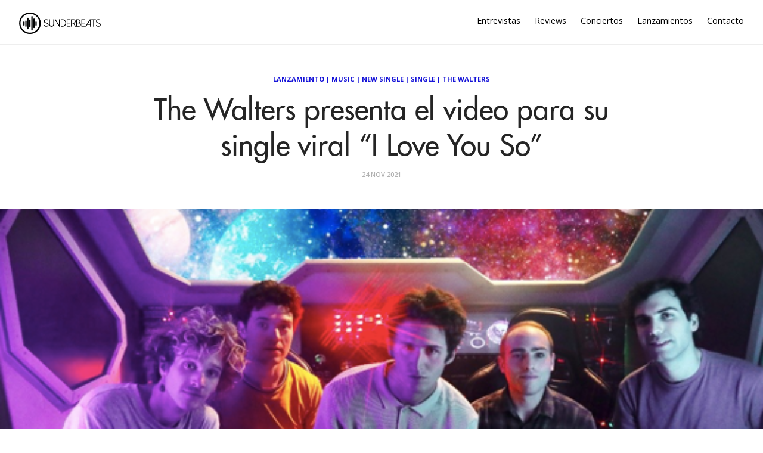

--- FILE ---
content_type: text/html; charset=utf-8
request_url: https://sunderbeats.com/the-walters-presenta-el-video-para-su-single-viral-i-love-you-so
body_size: 5876
content:
<!DOCTYPE html>
<html lang="es">
<head>
    
    

    <meta charset="utf-8">
    <meta http-equiv="X-UA-Compatible" content="IE=edge">

    <title>The Walters presenta el video para su single viral &#x201C;I Love You So&#x201D;</title>
    <meta name="description" content="Plataforma dedicada a la música, acercando artistas y oyentes. Unete a nuestra aventura a través de https://sunderbeats.com/contacto/" />
    <meta name="viewport" content="width=device-width, initial-scale=1">
    <meta name="format-detection" content="telephone=no">
    <meta name="referrer" content="no-referrer-when-downgrade" />

    
    <link rel="canonical" href="https://sunderbeats.com/the-walters-presenta-el-video-para-su-single-viral-i-love-you-so" />

    <!-- facebook -->
    <meta property="fb:app_id" content="290313744679152" />
    <meta property="og:url" content="https://sunderbeats.com/the-walters-presenta-el-video-para-su-single-viral-i-love-you-so" />
    <meta property="og:title" content="The Walters presenta el video para su single viral &#x201C;I Love You So&#x201D;" />
    <meta property="og:description" content="Continuando con el gran momento de su nueva etapa, la banda indie de Chicago The Walters comparte el video oficial de su &#xE9;xito viral &#x201C;I Love You So&#x201D;, que lleg&#xF3; al puesto N&#xB0; 39 del Top 50 del Spotify Global, con m&#xE1;s de 170 millones de reproducciones y 460 millones" />
    <meta property="og:image" content="https://static.sunderbeats.com/images/2021/11/2ba2e724-4870-4215-b087-5c2e5eb46b9b.png" />
    <meta property="og:type" content="article" />

    <!-- twitter -->
    <meta name="twitter:card" content="summary_large_image" />
    <meta name="twitter:url" content="https://sunderbeats.com/the-walters-presenta-el-video-para-su-single-viral-i-love-you-so" />
    <meta name="twitter:title" content="The Walters presenta el video para su single viral &#x201C;I Love You So&#x201D;" />
    <meta name="twitter:description" content="Continuando con el gran momento de su nueva etapa, la banda indie de Chicago The Walters comparte el video oficial de su &#xE9;xito viral &#x201C;I Love You So&#x201D;, que lleg&#xF3; al puesto N&#xB0; 39 del Top 50 del Spotify Global, con m&#xE1;s de 170 millones de reproducciones y 460 millones" />
    <meta name="twitter:image" content="https://static.sunderbeats.com/images/2021/11/2ba2e724-4870-4215-b087-5c2e5eb46b9b.png" />
    <meta name="twitter:site" content="@sunderbeats" />
    

    <link href="https://fonts.googleapis.com/css?family=Open+Sans:400,600,700" rel="stylesheet" type="text/css">
    <link rel="shortcut icon" href="https://static.sunderbeats.com/images/favicon/favicon.ico" type="image/x-icon">
    <link rel="icon" href="https://static.sunderbeats.com/images/favicon/favicon.ico" type="image/x-icon">
    <link rel="apple-touch-icon" sizes="57x57" href="https://static.sunderbeats.com/images/favicon/apple-icon-57x57.png">
    <link rel="apple-touch-icon" sizes="60x60" href="https://static.sunderbeats.com/images/favicon/apple-icon-60x60.png">
    <link rel="apple-touch-icon" sizes="72x72" href="https://static.sunderbeats.com/images/favicon/apple-icon-72x72.png">
    <link rel="apple-touch-icon" sizes="76x76" href="https://static.sunderbeats.com/images/favicon/apple-icon-76x76.png">
    <link rel="apple-touch-icon" sizes="114x114" href="https://static.sunderbeats.com/images/favicon/apple-icon-114x114.png">
    <link rel="apple-touch-icon" sizes="120x120" href="https://static.sunderbeats.com/images/favicon/apple-icon-120x120.png">
    <link rel="apple-touch-icon" sizes="144x144" href="https://static.sunderbeats.com/images/favicon/apple-icon-144x144.png">
    <link rel="apple-touch-icon" sizes="152x152" href="https://static.sunderbeats.com/images/favicon/apple-icon-152x152.png">
    <link rel="apple-touch-icon" sizes="180x180" href="https://static.sunderbeats.com/images/favicon/apple-icon-180x180.png">
    <link rel="icon" type="image/png" sizes="192x192" href="https://static.sunderbeats.com/images/favicon/android-icon-192x192.png">
    <link rel="icon" type="image/png" sizes="32x32" href="https://static.sunderbeats.com/images/favicon/favicon-32x32.png">
    <link rel="icon" type="image/png" sizes="96x96" href="https://static.sunderbeats.com/images/favicon/favicon-96x96.png">
    <link rel="icon" type="image/png" sizes="16x16" href="https://static.sunderbeats.com/images/favicon/favicon-16x16.png">
    <link rel="manifest" href="https://static.sunderbeats.com/images/favicon/manifest.json">

    <link href="https://static.sunderbeats.com/assets/243/sunderbeats.min.css" rel="stylesheet" type="text/css">
    <link href="https://static.sunderbeats.com/assets/vendor/flickity.2.3.0.min.css" rel="stylesheet" type="text/css">

    <meta name="msapplication-TileColor" content="#ffffff">
    <meta name="msapplication-TileImage" content="https://static.sunderbeats.com/images/favicon/ms-icon-144x144.png">
    <meta name="theme-color" content="#ffffff">
</head>
<body class="post-template">
    <header class="site-header push">
        <div class="wrapper">
            <ul class="nav">
                <li class="nav-entrevistas" role="presentation"><a href="/tag/entrevista/">Entrevistas</a></li>
                <li class="nav-reviews" role="presentation"><a href="/tag/review/">Reviews</a></li>
                <li class="nav-conciertos" role="presentation"><a href="/tag/conciertos/">Conciertos</a></li>
                <li class="nav-lanzamientos" role="presentation"><a href="/tag/lanzamiento/">Lanzamientos</a></li>
                <li class="nav-contacto" role="presentation"><a href="/contacto/">Contacto</a></li>
            </ul>

            <div class="menu-btn">
                <div class="material-burger">
                    <span></span>
                </div>
            </div>

            <a href="/">
                <img class="blog-logo" style="margin-left: 0px;" src="https://static.sunderbeats.com/images/logos/blog.png" alt="SunderBeats" />
            </a>

        </div>
    </header>

    <nav class="pushy pushy-left">
        <ul class="nav">
            <li class="nav-entrevistas" role="presentation"><a href="/tag/entrevista/">Entrevistas</a></li>
            <li class="nav-reviews" role="presentation"><a href="/tag/review/">Reviews</a></li>
            <li class="nav-conciertos" role="presentation"><a href="/tag/conciertos/">Conciertos</a></li>
            <li class="nav-lanzamientos" role="presentation"><a href="/tag/lanzamiento/">Lanzamientos</a></li>
            <li class="nav-contacto" role="presentation"><a href="/contacto/">Contacto</a></li>
        </ul>
    </nav>

    <div class="site-overlay"></div>

    <main class="animated fadeIn" id="main" role="main">
        
    

<div class="post post-header">
    <div class="wrapper">
        <div class="post-tags"><a href="/tag/lanzamiento">Lanzamiento</a> | <a href="/tag/music">Music</a> | <a href="/tag/new-single">New Single</a> | <a href="/tag/single">Single</a> | <a href="/tag/the-walters">The Walters</a></div>

        <h1 class="post-title">The Walters presenta el video para su single viral &#x201C;I Love You So&#x201D;</h1>

        <div class="post-meta">
            <time class="post-date" datetime="2021-11-24">
                24 Nov 2021
            </time>
        </div>
    </div>
</div>

    <div class="post-image" style="background-image:url(https://static.sunderbeats.com/images/2021/11/2ba2e724-4870-4215-b087-5c2e5eb46b9b.png)"></div>


<article class="post clearfix">
    <div class="wrapper clearfix">

        
<section class="share">
    <a class="facebook" href="https://www.facebook.com/sharer/sharer.php?u=https://sunderbeats.com/the-walters-presenta-el-video-para-su-single-viral-i-love-you-so"
       onclick="window.open(this.href, 'facebook-share','width=580,height=296');return false;">
        <i class="icon-facebook"></i> <span class="text">Share</span>
    </a>
    <a class="twitter" href="https://twitter.com/intent/tweet?text=The Walters presenta el video para su single viral &#x201C;I Love You So&#x201D;&amp;url=https://sunderbeats.com/the-walters-presenta-el-video-para-su-single-viral-i-love-you-so"
       onclick="window.open(this.href, 'twitter-share', 'width=550,height=235');return false;">
        <i class="icon-twitter"></i> <span class="text">Tweet</span>
    </a>
</section>

        <section class="post-content">
            <p><em>Continuando con el gran momento de su nueva etapa, la banda indie de Chicago <strong>The Walters</strong> comparte el video oficial de su éxito viral “I Love You So”, que llegó al puesto N° 39 del Top 50 del Spotify Global, con más de 170 millones de reproducciones y 460 millones de creaciones en TikTok. El psicodélico video sigue a la banda en su regreso accidentado a la Tierra después de un viaje en el tiempo, imagen que representa su sorpresivo retorno este año después de anunciar un receso en 2017</em>.
<img src="https://static.sunderbeats.com/images/2021/11/76582e33-ff9c-4a14-87f0-ea79cddc740a.png" alt="" /></p>

<p>La banda declara: </p>

<blockquote>
  <ul>
  <li>“Hola, somos The Walters. Estamos felices de que el mundo vuelva a descubrir nuestra música, especialmente “I Love You So”. Esta canción dio comienzo a nuestra carrera y ahora es el tema que volvió a juntar a la banda. Estamos ansiosos por el futuro y por compartir nuevos trabajos con ustedes.” </li>
  </ul>
</blockquote>

<p><strong><a href="tag/the-walters">The Walters</a></strong> combina con maestría un sonido de ensueño enraizado en una composición elocuente, hooks musicales pegadizos y una instrumentación digna de una banda de sonido impregnada de magia. El público se sintió atraído por el hechizo del quinteto con base en Chicago y formado por <em>Luke Olson [voz, guitarra], Walter Kosner [primera guitarra], MJ Tirabassi [guitarra rítmica, voz], Danny Wells [bajo], y Charlie Ekhaus [batería]</em>. A través de su EP <strong>Songs for Dads [2014]</strong> y de su álbum <strong>Young Men [2015]</strong>, cautivaron al público de su ciudad natal en lugares como The Metro y Riot Fest, y sorprendieron a la audiencia en Lollapalooza 2017. Después de este último festival, sus caminos divergieron durante un receso compartido. A principios de 2021, los músicos volvieron a conectarse y comenzaron a planificar su regreso cuando el éxito viral de <strong>“I Love You So”</strong> aceleró su cronograma. Después de firmar con Warner Records,<strong><a href="tag/the-walters">The Walters</a></strong> comienza una nueva era en 2021 con sus primeros shows en cuatro años.</p>

<p>Visitando ambas costas, el quinteto alternativo se presentará en The Bowery Ballroom de Nueva York el 6 de diciembre y en The Regent de Los Angeles el 8 de diciembre, antes de lo que promete ser una inolvidable vuelta a su Chicago natal en The Metro, el 30 de diciembre.</p>

<iframe src="https://open.spotify.com/embed/track/1175r6ZmkUjX8dRJLz9Ohk?utm_source=generator" width="100%" height="380" frameBorder="0" allowfullscreen="" allow="autoplay; clipboard-write; encrypted-media; fullscreen; picture-in-picture"></iframe>
        </section>

        <div class="sidebar">
            

<section class="featured-posts widget">
    <h3>Destacamos</h3>
    <ul>
            <li class="clearfix">
                <a href="/my-chemical-romance-en-chile-nostalgia-a-sangre-y-fuego">
                    <div class="featured-image" style="background-image:url(https://static.sunderbeats.com/images/2026/01/c93fc6d3-574b-4a8a-bdec-8b32f7e0fb5b.jpg)"></div>
                </a>
                <div class="post-tags"><a href="/tag/my-chemical-romance">My Chemical Romance</a></div>
                <a class="title" href="/my-chemical-romance-en-chile-nostalgia-a-sangre-y-fuego">My Chemical Romance en Chile: Nostalgia a sangre y fuego</a>
            </li>
            <li class="clearfix">
                <a href="/avenged-sevenfold-mr-bungle-y-el-rugido-chileno-una-conexion-a-prueba-de-fuego">
                    <div class="featured-image" style="background-image:url(https://static.sunderbeats.com/images/2026/01/8549e233-1352-4f55-9741-a052ea69f787.jpg)"></div>
                </a>
                <div class="post-tags"><a href="/tag/mr-bungle">Mr.Bungle</a></div>
                <a class="title" href="/avenged-sevenfold-mr-bungle-y-el-rugido-chileno-una-conexion-a-prueba-de-fuego">Avenged Sevenfold &#x2B; Mr. Bungle y el rugido chileno: una conexi&#xF3;n a prueba de fuego</a>
            </li>
            <li class="clearfix">
                <a href="/andy-bell-en-santiago-bailar-tambien-es-un-acto-de-verdad">
                    <div class="featured-image" style="background-image:url(https://static.sunderbeats.com/images/2026/01/76cbe9bd-f5c4-4dad-b835-aea51940d3a7.jpg)"></div>
                </a>
                <div class="post-tags"><a href="/tag/andy-bell">Andy Bell</a></div>
                <a class="title" href="/andy-bell-en-santiago-bailar-tambien-es-un-acto-de-verdad">Andy Bell en Santiago: bailar tambi&#xE9;n es un acto de verdad</a>
            </li>
            <li class="clearfix">
                <a href="/pop-cercania-y-emocion-javiera-mena-conquisto-el-teatro-municipal-de-santiago">
                    <div class="featured-image" style="background-image:url(https://static.sunderbeats.com/images/2025/12/1594075f-7d63-43d6-a9b5-d73db4670c96.jpg)"></div>
                </a>
                <div class="post-tags"><a href="/tag/javiera-mena">Javiera Mena</a></div>
                <a class="title" href="/pop-cercania-y-emocion-javiera-mena-conquisto-el-teatro-municipal-de-santiago">Pop, cercan&#xED;a y emoci&#xF3;n: Javiera Mena conquist&#xF3; el Teatro Municipal de Santiago</a>
            </li>
    </ul>
</section>

            
<section class="widget">
    <h3>Lo más nuevo</h3>
    <ul>
            <li class="clearfix">
                <a href="/saiko-lanza-romance-y-celebra-25-anos-de-trayectoria-con-shows-en-valparaiso-y-santiago">
                    <div class="featured-image" style="background-image:url(https://static.sunderbeats.com/images/2026/01/b1d888d7-ab5a-4843-afc5-4101db79bf93.gif)"></div>
                </a>
                <div class="post-tags"><a href="/tag/saiko">Saiko</a></div>
                <div class="title-wrapper">
                    <a class="title" href="/saiko-lanza-romance-y-celebra-25-anos-de-trayectoria-con-shows-en-valparaiso-y-santiago">Saiko lanza &#x201C;Romance&#x201D; y celebra 25 a&#xF1;os de trayectoria con shows en Valpara&#xED;so y Santiago</a>
                </div>
            </li>
            <li class="clearfix">
                <a href="/me-asusta-amar-tanto-la-soledad-rubio-revela-el-ultimo-adelanto-de-su-cuarto-album-y-anuncia-fecha-de-estreno">
                    <div class="featured-image" style="background-image:url(https://static.sunderbeats.com/images/2026/01/04c7aa03-f06b-45d7-9424-9c0572c214b2.jpg)"></div>
                </a>
                <div class="post-tags"><a href="/tag/rubio">Rubio</a></div>
                <div class="title-wrapper">
                    <a class="title" href="/me-asusta-amar-tanto-la-soledad-rubio-revela-el-ultimo-adelanto-de-su-cuarto-album-y-anuncia-fecha-de-estreno">&quot;Me asusta amar tanto la soledad&quot;:&#xA0; Rubio&#xA0;revela el &#xFA;ltimo adelanto&#xA0; de su cuarto &#xE1;lbum y anuncia fecha de estreno</a>
                </div>
            </li>
            <li class="clearfix">
                <a href="/opeth-confirma-show-a-gran-escala-en-el-movistar-arena">
                    <div class="featured-image" style="background-image:url(https://static.sunderbeats.com/images/2026/01/12659b3f-9d61-45d1-be1c-25575b7ca53f.jpg)"></div>
                </a>
                <div class="post-tags"><a href="/tag/opeth">Opeth</a></div>
                <div class="title-wrapper">
                    <a class="title" href="/opeth-confirma-show-a-gran-escala-en-el-movistar-arena">Opeth confirma show a gran escala en el Movistar Arena</a>
                </div>
            </li>
            <li class="clearfix">
                <a href="/we-are-the-grand-inicia-gira-de-verano-mostrando-grandes-exitos">
                    <div class="featured-image" style="background-image:url(https://static.sunderbeats.com/images/2026/01/2e417dff-57a3-449a-ae55-0ebca0a87f7b.jpg)"></div>
                </a>
                <div class="post-tags"><a href="/tag/we-are-the-grand">We Are The Grand</a></div>
                <div class="title-wrapper">
                    <a class="title" href="/we-are-the-grand-inicia-gira-de-verano-mostrando-grandes-exitos">We Are The Grand inicia gira de verano mostrando grandes &#xE9;xitos</a>
                </div>
            </li>
            <li class="clearfix">
                <a href="/melanie-martinez-revela-una-cancion-sorpresa-possession">
                    <div class="featured-image" style="background-image:url(https://static.sunderbeats.com/images/2026/01/46d8985c-33b6-4e04-95c7-7630c0aa76a5.png)"></div>
                </a>
                <div class="post-tags"><a href="/tag/melanie-martinez">Melanie Martinez</a></div>
                <div class="title-wrapper">
                    <a class="title" href="/melanie-martinez-revela-una-cancion-sorpresa-possession">Melanie Martinez revela una canci&#xF3;n sorpresa:&#xA0;&quot;Possession&quot;</a>
                </div>
            </li>
    </ul>
</section>
            
<section class="widget">
    <h3>Entrevistas</h3>
    <ul>
            <li class="clearfix">
                <a href="/entrevista-a-gepe-previo-a-lollapalooza-chile-2026-el-show-de-lollapalooza-va-a-ser-super-unico">
                    <div class="featured-image" style="background-image:url(https://static.sunderbeats.com/images/2026/01/44ac36f0-8418-4454-b1f1-0def1e74b695.jpg)"></div>
                </a>
                <div class="post-tags"><a href="/tag/entrevista">Entrevista</a></div>
                <div class="title-wrapper">
                    <a class="title" href="/entrevista-a-gepe-previo-a-lollapalooza-chile-2026-el-show-de-lollapalooza-va-a-ser-super-unico">Entrevista a Gepe previo a Lollapalooza Chile 2026: &#x201C;El show de Lollapalooza va a ser s&#xFA;per &#xFA;nico&#x201D;.</a>
                </div>
            </li>
            <li class="clearfix">
                <a href="/entrevista-con-javier-de-mano-de-obra-hardcore-autogestion-y-la-previa-de-lollapalooza">
                    <div class="featured-image" style="background-image:url(https://static.sunderbeats.com/images/2026/01/43347b5d-4dd3-4b18-bca5-7a4941de33bc.jpg)"></div>
                </a>
                <div class="post-tags"><a href="/tag/mano-de-obra">Mano de Obra</a></div>
                <div class="title-wrapper">
                    <a class="title" href="/entrevista-con-javier-de-mano-de-obra-hardcore-autogestion-y-la-previa-de-lollapalooza">Entrevista con Javier de Mano de Obra: Hardcore, autogesti&#xF3;n y la previa de Lollapalooza</a>
                </div>
            </li>
            <li class="clearfix">
                <a href="/llego-el-tiempo-de-papanegro-volvemos-por-las-razones-correctas-compartir-con-amigos-y-pasarlo-bien">
                    <div class="featured-image" style="background-image:url(https://static.sunderbeats.com/images/2026/01/587863f1-096b-4d88-9216-d0bfce152f5c.jpg)"></div>
                </a>
                <div class="post-tags"><a href="/tag/papanegro">Papanegro</a></div>
                <div class="title-wrapper">
                    <a class="title" href="/llego-el-tiempo-de-papanegro-volvemos-por-las-razones-correctas-compartir-con-amigos-y-pasarlo-bien">Lleg&#xF3; el tiempo de Papanegro: &#x201C;Volvemos por las razones correctas: compartir con amigos y pasarlo bien&#x201D;</a>
                </div>
            </li>
            <li class="clearfix">
                <a href="/la-musica-como-lenguaje-universal-el-encuentro-country-entre-nashville-y-chile">
                    <div class="featured-image" style="background-image:url(https://static.sunderbeats.com/images/2026/01/cea499db-5984-4ad0-93e5-fe9227c29322.jpeg)"></div>
                </a>
                <div class="post-tags"><a href="/tag/mark-mackay">Mark Mackay</a></div>
                <div class="title-wrapper">
                    <a class="title" href="/la-musica-como-lenguaje-universal-el-encuentro-country-entre-nashville-y-chile">La m&#xFA;sica como lenguaje universal: el encuentro country entre Nashville y Chile</a>
                </div>
            </li>
    </ul>
</section>
            
<section class="widget">
    <h3>Reviews</h3>
    <ul>
            <li class="clearfix">
                <a href="/boris-en-club-chocolate-nunca-es-suficiente-fuzz">
                    <div class="featured-image" style="background-image:url(https://static.sunderbeats.com/images/2025/11/38a22733-9331-460d-b1bc-5fe515fb3375.jpg)"></div>
                </a>
                <div class="post-tags"><a href="/tag/boris">Boris</a></div>
                <div class="title-wrapper">
                    <a class="title" href="/boris-en-club-chocolate-nunca-es-suficiente-fuzz">Boris en Club Chocolate: Nunca es suficiente fuzz</a>
                </div>
            </li>
            <li class="clearfix">
                <a href="/el-dia-del-amigo-ca7riel-y-paco-amoroso-en-chile">
                    <div class="featured-image" style="background-image:url(https://static.sunderbeats.com/images/2025/09/ba01e88f-cceb-4a7d-a4d8-465b6af8f0db.jpg)"></div>
                </a>
                <div class="post-tags"><a href="/tag/ca7riel">Ca7riel</a></div>
                <div class="title-wrapper">
                    <a class="title" href="/el-dia-del-amigo-ca7riel-y-paco-amoroso-en-chile">El d&#xED;a del Amigo: Ca7riel y Paco Amoroso en Chile</a>
                </div>
            </li>
            <li class="clearfix">
                <a href="/lionel-richie-baile-y-canciones-eternas-inauguran-el-claro-arena">
                    <div class="featured-image" style="background-image:url(https://static.sunderbeats.com/images/2025/09/9a53a4ec-5b5d-4f9a-a3e4-a567def176fd.jpg)"></div>
                </a>
                <div class="post-tags"><a href="/tag/lionel-richie">Lionel Richie</a></div>
                <div class="title-wrapper">
                    <a class="title" href="/lionel-richie-baile-y-canciones-eternas-inauguran-el-claro-arena">Lionel Richie: baile y canciones eternas inauguran el Claro Arena</a>
                </div>
            </li>
            <li class="clearfix">
                <a href="/green-day-en-vivo-energia-que-desafia-el-tiempo">
                    <div class="featured-image" style="background-image:url(https://static.sunderbeats.com/images/2025/08/ab78fb8e-5080-494c-8f11-3d16418943c1.gif)"></div>
                </a>
                <div class="post-tags"><a href="/tag/green-day">Green Day</a></div>
                <div class="title-wrapper">
                    <a class="title" href="/green-day-en-vivo-energia-que-desafia-el-tiempo">Green Day en vivo: energ&#xED;a que desaf&#xED;a el tiempo</a>
                </div>
            </li>
    </ul>
</section>
        </div>
    </div>
</article>

    </main>

    <footer class="site-footer push">
        <div class="info clearfix">
            <div class="copyright">
                &copy; 2017 sunderbeats .
                <a href="/contacto">Contáctanos</a> .
                <a href="/politica-privacidad">Política de Privacidad</a>
            </div>
            <section class="social-media">
                <a class="facebook" href="https://www.facebook.com/sunderbeatsdotcom">
                    <i class="icon-facebook"></i>
                </a>
                <a class="twitter" href="https://twitter.com/sunderbeats">
                    <i class="icon-twitter"></i>
                </a>
                <a class="instagram" href="https://www.instagram.com/sunderbeats/">
                    <i class="icon-instagram"></i>
                </a>
                <a class="flickr" href="https://www.flickr.com/photos/danytoledoportafolio/albums">
                    <i class="icon-flickr"></i>
                </a>
                <a class="vimeo" href="https://www.vimeo.com/sunderbeats">
                    <i class="icon-vimeo"></i>
                </a>
            </section>
        </div>
    </footer>

    <script src="https://static.sunderbeats.com/assets/vendor/flickity.2.3.0.min.js"></script>
    <script src="https://static.sunderbeats.com/assets/243/sunderbeats.min.js"></script>
<script defer src="https://static.cloudflareinsights.com/beacon.min.js/vcd15cbe7772f49c399c6a5babf22c1241717689176015" integrity="sha512-ZpsOmlRQV6y907TI0dKBHq9Md29nnaEIPlkf84rnaERnq6zvWvPUqr2ft8M1aS28oN72PdrCzSjY4U6VaAw1EQ==" data-cf-beacon='{"version":"2024.11.0","token":"4db6e0f6158f4ce2b76dfc1eafaa067b","r":1,"server_timing":{"name":{"cfCacheStatus":true,"cfEdge":true,"cfExtPri":true,"cfL4":true,"cfOrigin":true,"cfSpeedBrain":true},"location_startswith":null}}' crossorigin="anonymous"></script>
</body>
</html>
